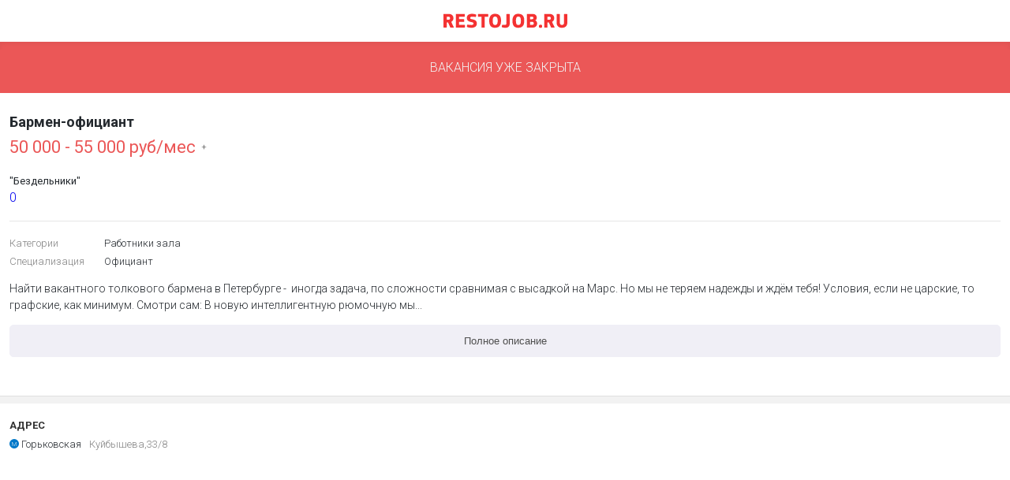

--- FILE ---
content_type: text/html
request_url: https://m.restojob.ru/employer/vacancy/vacancy-view/316623/
body_size: 3981
content:
<!DOCTYPE html>
<html>
<head>
    <meta charset="UTF-8" />
    <meta name="yandex-verification" content="cf7fcf69a05313a1" />
    <meta name="viewport" content="width=device-width">
    <link href="https://fonts.googleapis.com/css?family=Roboto:300,400,500,700&amp;subset=cyrillic" rel="stylesheet">
    <script src="https://api-maps.yandex.ru/2.1/?lang=ru_RU" type="text/javascript"></script>
    <base href="/" />
    
       


<title>бармен-официант в Рюмочная, работа в &quot;Бездельники&quot;</title>
<meta name="description" content=" Найти вакантного толкового бармена в Петербурге -  иногда задача, по сложности сравнимая с высадкой на Марс. Но мы не теряем надежды и ждём тебя! Условия, если не царские, то графские, как минимум. Смотри сам:В новую интеллигентную рюмочную мы ищем активного бармена-официанта с опытом.От нас:- стабильная  заработная плата- лояльное руководство- удобный график работы- работа в команде профессионалов- возможность придумывать и творить, адекватные идеи мы всегда поддерживаем)- развитие- мастерклассы и проработкиОт вас:- отдача блюд согласно ТТК- участие в ген. уборках и собраниях- поддежание частоты на рабочем месте-открытие и закрытие бара- работта с кассой IIKO-постановка настоек и сезонных предложений- работа с гостями в зале Важно :Опыт работы барменом или официантом. Быть на позитиве, уметь &quot;заряжать&quot; людей.Наличие санитарной книжки или возможность ее оформить;Опрятный внешний вид;Желание и умение работать в команде;Ответственный подход к работе, пунктуальность">
<meta name="keywords" content="Работа в кафе, работа в ресторане, работа в баре, работа барменов, поиск бармена, поиск официанта, поиск повара, поиск хостес, вакансии работа в кафе, вакансии бармен, вакансии официант, вакансии повар, вакансии администратор кафе, вакансии управляющий кафе, вакансии щеф-повар, вакансии повар, вакансии пекарь, вакансии сомелье, работа сомелье, работа поваром, объявления о работе поваром, найти бармена, найти официанта, найти повара, найти сомелье, найти администратора зала, найти управляющего">

<meta property="og:type"        content="vacancy" />
<meta property="og:url"         content="https://m.restojob.ru/employer/vacancy/vacancy-view/316623/" />
<meta property="og:title"       content="Вакансия бармен-официант Санкт-Петербург, работа в &quot;Бездельники&quot;" />
<meta property="og:description" content=" Найти вакантного толкового бармена в Петербурге -  иногда задача, по сложности сравнимая с высадкой на Марс. Но мы не теряем надежды и ждём тебя! Условия, если не царские, то графские, как минимум. Смотри сам:В новую интеллигентную рюмочную мы ищем активного бармена-официанта с опытом.От нас:- стабильная  заработная плата- лояльное руководство- удобный график работы- работа в команде профессионалов- возможность придумывать и творить, адекватные идеи мы всегда поддерживаем)- развитие- мастерклассы и проработкиОт вас:- отдача блюд согласно ТТК- участие в ген. уборках и собраниях- поддежание частоты на рабочем месте-открытие и закрытие бара- работта с кассой IIKO-постановка настоек и сезонных предложений- работа с гостями в зале Важно :Опыт работы барменом или официантом. Быть на позитиве, уметь &quot;заряжать&quot; людей.Наличие санитарной книжки или возможность ее оформить;Опрятный внешний вид;Желание и умение работать в команде;Ответственный подход к работе, пунктуальность" />
<meta property="og:image"       content="https://d.restojob.ru/image/533/x/2/316623" />

<meta name="twitter:card" content="summary_large_image">
<meta property="twitter:title" content="Вакансия бармен-официант Санкт-Петербург, работа в &quot;Бездельники&quot;" />
<meta name="twitter:image" content="https://d.restojob.ru/image/533/x/2/316623"/>
<meta name="twitter:description" content=" Найти вакантного толкового бармена в Петербурге -  иногда задача, по сложности сравнимая с высадкой на Марс. Но мы не теряем надежды и ждём тебя! Условия, если не царские, то графские, как минимум. Смотри сам:В новую интеллигентную рюмочную мы ищем активного бармена-официанта с опытом.От нас:- стабильная  заработная плата- лояльное руководство- удобный график работы- работа в команде профессионалов- возможность придумывать и творить, адекватные идеи мы всегда поддерживаем)- развитие- мастерклассы и проработкиОт вас:- отдача блюд согласно ТТК- участие в ген. уборках и собраниях- поддежание частоты на рабочем месте-открытие и закрытие бара- работта с кассой IIKO-постановка настоек и сезонных предложений- работа с гостями в зале Важно :Опыт работы барменом или официантом. Быть на позитиве, уметь &quot;заряжать&quot; людей.Наличие санитарной книжки или возможность ее оформить;Опрятный внешний вид;Желание и умение работать в команде;Ответственный подход к работе, пунктуальность"/>

<meta name="vk:image" content="https://d.restojob.ru/image/800/x/1/316623/png"/>
<meta name="vk:title" content="Вакансия бармен-официант Санкт-Петербург, работа в &quot;Бездельники&quot;"/>
<meta name="vk:description" content=" Найти вакантного толкового бармена в Петербурге -  иногда задача, по сложности сравнимая с высадкой на Марс. Но мы не теряем надежды и ждём тебя! Условия, если не царские, то графские, как минимум. Смотри сам:В новую интеллигентную рюмочную мы ищем активного бармена-официанта с опытом.От нас:- стабильная  заработная плата- лояльное руководство- удобный график работы- работа в команде профессионалов- возможность придумывать и творить, адекватные идеи мы всегда поддерживаем)- развитие- мастерклассы и проработкиОт вас:- отдача блюд согласно ТТК- участие в ген. уборках и собраниях- поддежание частоты на рабочем месте-открытие и закрытие бара- работта с кассой IIKO-постановка настоек и сезонных предложений- работа с гостями в зале Важно :Опыт работы барменом или официантом. Быть на позитиве, уметь &quot;заряжать&quot; людей.Наличие санитарной книжки или возможность ее оформить;Опрятный внешний вид;Желание и умение работать в команде;Ответственный подход к работе, пунктуальность"/>
<link rel="canonical"
      
      href="https://spb.restojob.ru/employer/vacancy/vacancy-view/316623/"
      
/>
<link rel="alternate"
      media="only screen and (max-width: 640px)"
      href="https://m.restojob.ru/employer/vacancy/vacancy-view/316623/" />

<script type="application/ld+json">
    {
     "@context" : "https://schema.org/",
     "@type" : "JobPosting",
     "title" : "\u0411\u0430\u0440\u043c\u0435\u043d-\u043e\u0444\u0438\u0446\u0438\u0430\u043d\u0442",
   "description" : "\u00a0\u041d\u0430\u0439\u0442\u0438 \u0432\u0430\u043a\u0430\u043d\u0442\u043d\u043e\u0433\u043e \u0442\u043e\u043b\u043a\u043e\u0432\u043e\u0433\u043e \u0431\u0430\u0440\u043c\u0435\u043d\u0430 \u0432 \u041f\u0435\u0442\u0435\u0440\u0431\u0443\u0440\u0433\u0435 -\u00a0 \u0438\u043d\u043e\u0433\u0434\u0430 \u0437\u0430\u0434\u0430\u0447\u0430, \u043f\u043e \u0441\u043b\u043e\u0436\u043d\u043e\u0441\u0442\u0438 \u0441\u0440\u0430\u0432\u043d\u0438\u043c\u0430\u044f \u0441 \u0432\u044b\u0441\u0430\u0434\u043a\u043e\u0439 \u043d\u0430 \u041c\u0430\u0440\u0441. \u041d\u043e \u043c\u044b \u043d\u0435 \u0442\u0435\u0440\u044f\u0435\u043c \u043d\u0430\u0434\u0435\u0436\u0434\u044b \u0438 \u0436\u0434\u0451\u043c \u0442\u0435\u0431\u044f! \u0423\u0441\u043b\u043e\u0432\u0438\u044f, \u0435\u0441\u043b\u0438 \u043d\u0435 \u0446\u0430\u0440\u0441\u043a\u0438\u0435, \u0442\u043e \u0433\u0440\u0430\u0444\u0441\u043a\u0438\u0435, \u043a\u0430\u043a \u043c\u0438\u043d\u0438\u043c\u0443\u043c. \u0421\u043c\u043e\u0442\u0440\u0438 \u0441\u0430\u043c:\u0412 \u043d\u043e\u0432\u0443\u044e \u0438\u043d\u0442\u0435\u043b\u043b\u0438\u0433\u0435\u043d\u0442\u043d\u0443\u044e \u0440\u044e\u043c\u043e\u0447\u043d\u0443\u044e \u043c\u044b \u0438\u0449\u0435\u043c \u0430\u043a\u0442\u0438\u0432\u043d\u043e\u0433\u043e \u0431\u0430\u0440\u043c\u0435\u043d\u0430-\u043e\u0444\u0438\u0446\u0438\u0430\u043d\u0442\u0430 \u0441 \u043e\u043f\u044b\u0442\u043e\u043c.\u041e\u0442 \u043d\u0430\u0441:- \u0441\u0442\u0430\u0431\u0438\u043b\u044c\u043d\u0430\u044f\u00a0\u00a0\u0437\u0430\u0440\u0430\u0431\u043e\u0442\u043d\u0430\u044f\u00a0\u043f\u043b\u0430\u0442\u0430- \u043b\u043e\u044f\u043b\u044c\u043d\u043e\u0435 \u0440\u0443\u043a\u043e\u0432\u043e\u0434\u0441\u0442\u0432\u043e- \u0443\u0434\u043e\u0431\u043d\u044b\u0439 \u0433\u0440\u0430\u0444\u0438\u043a \u0440\u0430\u0431\u043e\u0442\u044b- \u0440\u0430\u0431\u043e\u0442\u0430 \u0432 \u043a\u043e\u043c\u0430\u043d\u0434\u0435 \u043f\u0440\u043e\u0444\u0435\u0441\u0441\u0438\u043e\u043d\u0430\u043b\u043e\u0432- \u0432\u043e\u0437\u043c\u043e\u0436\u043d\u043e\u0441\u0442\u044c \u043f\u0440\u0438\u0434\u0443\u043c\u044b\u0432\u0430\u0442\u044c \u0438 \u0442\u0432\u043e\u0440\u0438\u0442\u044c, \u0430\u0434\u0435\u043a\u0432\u0430\u0442\u043d\u044b\u0435 \u0438\u0434\u0435\u0438 \u043c\u044b \u0432\u0441\u0435\u0433\u0434\u0430 \u043f\u043e\u0434\u0434\u0435\u0440\u0436\u0438\u0432\u0430\u0435\u043c)- \u0440\u0430\u0437\u0432\u0438\u0442\u0438\u0435- \u043c\u0430\u0441\u0442\u0435\u0440\u043a\u043b\u0430\u0441\u0441\u044b \u0438 \u043f\u0440\u043e\u0440\u0430\u0431\u043e\u0442\u043a\u0438\u041e\u0442 \u0432\u0430\u0441:- \u043e\u0442\u0434\u0430\u0447\u0430 \u0431\u043b\u044e\u0434\u00a0\u0441\u043e\u0433\u043b\u0430\u0441\u043d\u043e \u0422\u0422\u041a- \u0443\u0447\u0430\u0441\u0442\u0438\u0435 \u0432 \u0433\u0435\u043d. \u0443\u0431\u043e\u0440\u043a\u0430\u0445 \u0438 \u0441\u043e\u0431\u0440\u0430\u043d\u0438\u044f\u0445- \u043f\u043e\u0434\u0434\u0435\u0436\u0430\u043d\u0438\u0435 \u0447\u0430\u0441\u0442\u043e\u0442\u044b \u043d\u0430 \u0440\u0430\u0431\u043e\u0447\u0435\u043c \u043c\u0435\u0441\u0442\u0435-\u043e\u0442\u043a\u0440\u044b\u0442\u0438\u0435 \u0438 \u0437\u0430\u043a\u0440\u044b\u0442\u0438\u0435 \u0431\u0430\u0440\u0430- \u0440\u0430\u0431\u043e\u0442\u0442\u0430 \u0441 \u043a\u0430\u0441\u0441\u043e\u0439 IIKO-\u043f\u043e\u0441\u0442\u0430\u043d\u043e\u0432\u043a\u0430 \u043d\u0430\u0441\u0442\u043e\u0435\u043a \u0438 \u0441\u0435\u0437\u043e\u043d\u043d\u044b\u0445 \u043f\u0440\u0435\u0434\u043b\u043e\u0436\u0435\u043d\u0438\u0439- \u0440\u0430\u0431\u043e\u0442\u0430 \u0441 \u0433\u043e\u0441\u0442\u044f\u043c\u0438 \u0432 \u0437\u0430\u043b\u0435\u00a0\u0412\u0430\u0436\u043d\u043e :\u041e\u043f\u044b\u0442 \u0440\u0430\u0431\u043e\u0442\u044b \u0431\u0430\u0440\u043c\u0435\u043d\u043e\u043c \u0438\u043b\u0438 \u043e\u0444\u0438\u0446\u0438\u0430\u043d\u0442\u043e\u043c. \u0411\u044b\u0442\u044c \u043d\u0430 \u043f\u043e\u0437\u0438\u0442\u0438\u0432\u0435, \u0443\u043c\u0435\u0442\u044c \"\u0437\u0430\u0440\u044f\u0436\u0430\u0442\u044c\" \u043b\u044e\u0434\u0435\u0439.\u041d\u0430\u043b\u0438\u0447\u0438\u0435 \u0441\u0430\u043d\u0438\u0442\u0430\u0440\u043d\u043e\u0439 \u043a\u043d\u0438\u0436\u043a\u0438 \u0438\u043b\u0438 \u0432\u043e\u0437\u043c\u043e\u0436\u043d\u043e\u0441\u0442\u044c \u0435\u0435 \u043e\u0444\u043e\u0440\u043c\u0438\u0442\u044c;\u041e\u043f\u0440\u044f\u0442\u043d\u044b\u0439 \u0432\u043d\u0435\u0448\u043d\u0438\u0439 \u0432\u0438\u0434;\u0416\u0435\u043b\u0430\u043d\u0438\u0435 \u0438 \u0443\u043c\u0435\u043d\u0438\u0435 \u0440\u0430\u0431\u043e\u0442\u0430\u0442\u044c \u0432 \u043a\u043e\u043c\u0430\u043d\u0434\u0435;\u041e\u0442\u0432\u0435\u0442\u0441\u0442\u0432\u0435\u043d\u043d\u044b\u0439 \u043f\u043e\u0434\u0445\u043e\u0434 \u043a \u0440\u0430\u0431\u043e\u0442\u0435, \u043f\u0443\u043d\u043a\u0442\u0443\u0430\u043b\u044c\u043d\u043e\u0441\u0442\u044c",
   "identifier": {
    "@type": "PropertyValue",
    "name": "restojob_vacancy_id",
    "value": "316623"
   },
   "datePosted" : "2023-11-22T18:46:21",
    "validThrough": "2023-12-09T19:38:54",
    "employmentType" : "CONTRACTOR",
    "hiringOrganization" : {
     "@type" : "Organization",
     "name" : "\"\u0411\u0435\u0437\u0434\u0435\u043b\u044c\u043d\u0438\u043a\u0438\"",
    "sameAs" : "\u0441\u043a\u043e\u0440\u043e \u0431\u0443\u0434\u0435\u0442",
    
    "logo" : "https://restojob.ru/media/cache/be/87/be87186125e0519b9bf4bd395d7e4abd.jpg"

    },
    "jobLocation": {
    "@type": "Place",
     "address": {
     "@type": "PostalAddress",
     "streetAddress": "\u041a\u0443\u0439\u0431\u044b\u0448\u0435\u0432\u0430,33/8",
    "addressLocality": "\u0421\u0430\u043d\u043a\u0442-\u041f\u0435\u0442\u0435\u0440\u0431\u0443\u0440\u0433",
    "addressRegion": "\u0421\u0430\u043d\u043a\u0442-\u041f\u0435\u0442\u0435\u0440\u0431\u0443\u0440\u0433",
    "addressCountry": "Russia"
    }
   },
   "baseSalary": {
    "@type": "MonetaryAmount",
    "currency": "RUB",
    "value": {
     "@type": "QuantitativeValue",
    "minValue": "50000" ,
     "maxValue": "55000" ,
    "unitText": "MONTH"
   }
  }
 }
</script>



    
    <link rel="icon" href="/favicon.svg" type="image/x-icon">
    <link rel="apple-touch-icon-precomposed" sizes="180x180" href="/apple-touch-icon-180x180.png" />
    <link rel="apple-touch-icon" href="/apple-touch-icon.png" />
    <link rel="apple-touch-icon" sizes="57x57" href="/apple-touch-icon-57x57.png" />
    <link rel="apple-touch-icon" sizes="72x72" href="/apple-touch-icon-72x72.png" />
    <link rel="apple-touch-icon" sizes="76x76" href="/apple-touch-icon-76x76.png" />
    <link rel="apple-touch-icon" sizes="114x114" href="/apple-touch-icon-114x114.png" />
    <link rel="apple-touch-icon" sizes="120x120" href="/apple-touch-icon-120x120.png" />
    <link rel="apple-touch-icon" sizes="144x144" href="/apple-touch-icon-144x144.png" />
    <link rel="apple-touch-icon" sizes="152x152" href="/apple-touch-icon-152x152.png" />
    <link rel="apple-touch-icon" sizes="180x180" href="/apple-touch-icon-180x180.png" />
<link href="styles.css?045966507eccecbfb736" rel="stylesheet"></head>
<body>

<div id="app"></div>
<!-- Yandex.Metrika counter -->
<script type="text/javascript" >
    (function(m,e,t,r,i,k,a){m[i]=m[i]||function(){(m[i].a=m[i].a||[]).push(arguments)};
    m[i].l=1*new Date();
    for (var j = 0; j < document.scripts.length; j++) {if (document.scripts[j].src === r) { return; }}
    k=e.createElement(t),a=e.getElementsByTagName(t)[0],k.async=1,k.src=r,a.parentNode.insertBefore(k,a)})
    (window, document, "script", "https://mc.yandex.ru/metrika/tag.js", "ym");

    ym(22391374, "init", {
    clickmap:true,
    trackLinks:true,
    accurateTrackBounce:true,
    webvisor:true,
    trackHash:true
});
</script>
<noscript><div><img src="https://mc.yandex.ru/watch/22391374" style="position:absolute; left:-9999px;" alt="" /></div></noscript>
<!-- /Yandex.Metrika counter -->


<noscript><div><img src="https://mc.yandex.ru/watch/22391374" style="position:absolute; left:-9999px;" alt="" /></div></noscript>
<!-- /Yandex.Metrika counter -->
<script type="text/javascript" src="app.js?045966507eccecbfb736"></script></body>
</html>


--- FILE ---
content_type: text/css
request_url: https://m.restojob.ru/styles.css?045966507eccecbfb736
body_size: 5798
content:
.Section__container-2pPIU {
  position: relative;
  background: #fff;
  padding: 0 12px;
  border-bottom: 1px solid transparent;
  min-height: 80px;
  overflow: hidden;
}
.Section__container-2pPIU.Section__containerWithBottomSeparator-28GPA {
  padding-bottom: 9px;
  border-bottom: none;
}
.Section__container-2pPIU.Section__containerWithBottomSeparator-28GPA::after {
  content: '';
  position: absolute;
  bottom: 0;
  left: 0;
  display: block;
  height: 9px;
  width: 100%;
  background: #f2f2f2;
  border-top: 1px solid #e0e0e0;
}
.Section__title-2QGAH {
  display: block;
  padding-top: 20px;
  color: #333;
  font-size: 13px;
  font-weight: bold;
  text-transform: uppercase;
}
.WaveAnimation__container-3g3Q7 {
  display: block;
  position: absolute;
  top: 0;
  left: 0;
  width: 100%;
  height: 100%;
}
.WaveAnimation__waveEffect-2z_7A {
  position: absolute;
  display: block;
  width: 1px;
  height: 1px;
  opacity: 1;
  background: #f00;
  border-radius: 50%;
  transition: opacity 0.5s;
  transform: translate3d(-50%, -50%, 0);
  animation-name: WaveAnimation__waveEffectAnimation-3GF39;
  animation-fill-mode: forwards;
  will-change: left, top;
}
@-moz-keyframes WaveAnimation__waveEffectAnimation-3GF39 {
  0% {
    opacity: 1;
    width: 1px;
    height: 1px;
  }
  100% {
    opacity: 0;
    width: 200vw;
    height: 200vw;
  }
}
@-webkit-keyframes WaveAnimation__waveEffectAnimation-3GF39 {
  0% {
    opacity: 1;
    width: 1px;
    height: 1px;
  }
  100% {
    opacity: 0;
    width: 200vw;
    height: 200vw;
  }
}
@-o-keyframes WaveAnimation__waveEffectAnimation-3GF39 {
  0% {
    opacity: 1;
    width: 1px;
    height: 1px;
  }
  100% {
    opacity: 0;
    width: 200vw;
    height: 200vw;
  }
}
@keyframes WaveAnimation__waveEffectAnimation-3GF39 {
  0% {
    opacity: 1;
    width: 1px;
    height: 1px;
  }
  100% {
    opacity: 0;
    width: 200vw;
    height: 200vw;
  }
}
.StoreLinks__link-2qsoj {
  display: inline-block;
  margin-right: 8px;
  vertical-align: middle;
}
.StoreLinks__image-JF3vf {
  display: block;
  height: 43px;
}
.StoreLinks__imageSmall-3PKS1 {
  display: block;
  height: 32px;
}
.Footer__footer-1Ipnq {
  background-color: #1f1f1f;
  padding: 30px 16px 0;
}
.Footer__topText-WEBcm {
  text-align: center;
  margin-bottom: 12px;
  color: #828282;
  font-size: 13px;
}
.Footer__shareButtons-3rNfg,
.Footer__socialButtons-160YV {
  position: relative;
  display: flex;
  flex-direction: row;
  justify-content: space-between;
  margin: 0 -2.5px;
  flex-wrap: wrap;
  padding-bottom: 22px;
}
.Footer__shareButtons-3rNfg::after,
.Footer__socialButtons-160YV::after {
  content: '';
  position: absolute;
  left: 2.5px;
  bottom: 0;
  width: calc(100% - 5px);
  background: #1c1a1a;
  height: 1px;
}
.Footer__shareButtons-3rNfg > button,
.Footer__socialButtons-160YV > button {
  margin: 0 2.5px 5px;
  flex-grow: 1;
}
.Footer__shareButtons-3rNfg > button:nth-child(3) {
  width: 100%;
}
.Footer__appText-23dBa {
  text-align: center;
  margin: 15px 0 20px;
  color: #828282;
  font-size: 13px;
}
.Footer__appButtons-NJKti {
  position: relative;
  display: flex;
  justify-content: center;
  align-items: center;
  flex-direction: row;
  padding-bottom: 20px;
  margin-bottom: 20px;
  flex-wrap: wrap;
}
.Footer__appButtons-NJKti::after {
  content: '';
  position: absolute;
  left: 2.5px;
  bottom: 0;
  width: calc(100% - 5px);
  height: 1px;
  background: #1c1a1a;
}
.Footer__toFullVersion-1rHq7 {
  display: block;
  padding: 23px 0;
  color: #bdbdbd;
  text-align: center;
  font-size: 13px;
  text-decoration: none;
}
.Banner__banner-1uDbS {
  display: block;
}
.Banner__banner-1uDbS img {
  display: block;
  width: 100%;
}
.SelectFilters__container-3irfV {
  padding: 16px 0 0;
  margin: 0 -3px;
  display: flex;
  flex-direction: row;
  align-items: stretch;
  justify-content: stretch;
  flex-wrap: wrap;
}
.SelectFilters__filter-3qW3K {
  display: flex;
  align-items: center;
  justify-content: center;
  flex-grow: 1;
  padding: 13px;
  font-size: 13px;
  background-clip: border-box;
  background-color: transparent;
  border: 1px solid #e6e6e6;
  border-radius: 5px;
  color: #4f4f4f;
  text-align: center;
  user-select: none;
  margin: 0 3px 14px;
  word-break: break-word;
}
.SelectFilters__filter-3qW3K.SelectFilters__active-2Rw24 {
  background-color: #2d9cdb;
  border-color: transparent;
  color: #fff;
}
.SelectFilters__checkbox-21zoP {
  display: none;
}
.CatalogPage__catalog-1ZGcL {
  display: flex;
  flex-direction: column;
  min-height: calc(100vh - 53px);
  overflow: hidden;
}
.CatalogPage__catalog-1ZGcL .CatalogPage__moreButton-gobn0 {
  display: block;
  margin: 31px auto 25px;
}
.CatalogPage__content-9JzGb {
  flex-grow: 1;
}
.CatalogPage__banner-20hIV {
  display: block;
  position: relative;
  padding: 8px 0;
}
.CatalogPage__banner-20hIV:not(:last-child)::after {
  content: '';
  background-color: #f2f2f2;
  position: absolute;
  bottom: 0;
  left: 0;
  width: 100%;
  height: 1px;
}
.CatalogPage__banner-20hIV::before {
  content: '';
  background-color: #f2f2f2;
  position: absolute;
  top: 0;
  left: 0;
  width: 100%;
  height: 1px;
}
.CatalogPage__banner-20hIV img {
  display: block;
  width: 100%;
}
.LocationMenu__locationMenu-3O9Kg {
  position: fixed;
  top: 0;
  left: 0;
  width: 100%;
  height: 100%;
  z-index: 10;
  padding: 0;
  background: #f2f2f2;
}
.LocationMenu__header-1y_GF {
  color: #24292e;
  font-weight: 500;
  padding: 19px 36px 0;
  font-size: 18px;
}
.LocationMenu__closeButton-2nk9E {
  display: block;
  position: absolute;
  top: 6px;
  right: 4px;
  width: 48px;
  height: 48px;
  border: none;
  outline: none;
  transform: rotateZ(45deg);
  background: transparent;
}
.LocationMenu__closeButton-2nk9E::before {
  content: '';
  position: absolute;
  top: 50%;
  left: 50%;
  width: 22px;
  height: 2px;
  background: #000;
  transform: translate3d(-50%, -50%, 0);
}
.LocationMenu__closeButton-2nk9E::after {
  content: '';
  position: absolute;
  left: 50%;
  top: 50%;
  height: 22px;
  width: 2px;
  background: #000;
  transform: translate3d(-50%, -50%, 0);
}
.LocationMenu__locationList-2_dIF {
  list-style: none;
  padding: 0;
}
.LocationMenu__location-2rgAe {
  position: relative;
  font-size: 14px;
  color: #24292e;
  cursor: pointer;
  padding: 16px 36px;
  -webkit-tap-highlight-color: rgba(39,174,96,0.2);
}
.LocationMenu__location-2rgAe::before {
  content: '';
  position: absolute;
  left: 8px;
  top: 14px;
  width: 20px;
  height: 20px;
  background: #27ae60;
  border-radius: 50%;
  transform: translateX(-50px);
  transition: transform 0.25s;
}
.LocationMenu__location-2rgAe::after {
  content: '';
  position: absolute;
  left: 12px;
  top: 19px;
  width: 10px;
  height: 5px;
  border-left: 1px solid #fff;
  border-bottom: 1px solid #fff;
  transform: translateX(-50px) rotateZ(-45deg);
  transition: transform 0.25s;
}
.LocationMenu__location-2rgAe.LocationMenu__locationActive-3U2lu::before {
  transform: translateX(0);
}
.LocationMenu__location-2rgAe.LocationMenu__locationActive-3U2lu::after {
  transform: translateX(0) rotateZ(-45deg);
}
.NativeAppPopup__container-2CYxx {
  background-color: #2d9cdb;
  display: flex;
  justify-content: space-between;
}
.NativeAppPopup__link-3lndh {
  padding: 8px;
  padding-right: 0;
  height: 45px;
  display: block;
  color: #fff;
  text-decoration: none;
  display: flex;
  align-items: center;
  flex-grow: 1;
  justify-content: space-between;
  margin-right: 20px;
}
@media (max-width: 370px) {
  .NativeAppPopup__link-3lndh {
    margin-right: 0;
    padding: 5px;
    padding-right: 0;
  }
}
.NativeAppPopup__text-GZe0r {
  display: flex;
  flex-direction: column;
}
.NativeAppPopup__title-3v3uo {
  font-weight: bold;
  font-size: 13px;
  line-height: 1.15;
}
.NativeAppPopup__subTitle-1M0EU {
  font-size: 10px;
  line-height: 1.2;
}
.NativeAppPopup__button-1v8Ot {
  background: #fffbfb;
  text-transform: uppercase;
  border-radius: 5px;
  color: #2d9cdb;
  font-weight: bold;
  font-size: 12px;
  line-height: 1.16;
  border: none;
  padding: 7px 15px;
}
.NativeAppPopup__close-IJJki {
  position: relative;
  min-width: 40px;
}
.NativeAppPopup__close-IJJki::after {
  content: '';
  position: absolute;
  top: 22px;
  right: 12px;
  width: 21px;
  height: 3px;
  border-radius: 8px;
  transform: rotate(-45deg);
  background-color: #fff;
}
.NativeAppPopup__close-IJJki::before {
  transform: rotate(45deg);
  content: '';
  position: absolute;
  top: 22px;
  right: 12px;
  width: 21px;
  height: 3px;
  border-radius: 5px;
  background-color: #fff;
}
.Header__headerContainer-1EfeV {
  display: block;
  height: 53px;
}
.Header__header-_8Ivp {
  position: relative;
  display: flex;
  align-items: center;
  justify-content: center;
  z-index: 5;
  top: 0;
  left: 0;
  width: 100%;
  padding: 17px 15px;
  background: #fff;
  box-sizing: border-box;
  text-align: center;
}
.Header__header-_8Ivp::after {
  content: '';
  position: absolute;
  z-index: 1;
  bottom: -10px;
  left: 0;
  height: 10px;
  width: 100%;
  box-shadow: inset 0 3px 6px 0 rgba(0,0,0,0.05);
}
.Header__menuButton-TDkYy {
  border: none;
  outline: none;
  width: 20px;
  height: 25px;
  background: no-repeat center url(images/iconMenu-98c1b6eb80b28e8d3b34ba08a6763fb1.svg);
}
.Header__locationButton-1FoD_ {
  position: absolute;
  top: 14px;
  right: 15px;
  border: none;
  outline: none;
  width: 20px;
  height: 25px;
  background: no-repeat center url(images/iconLocation-6e2a7a13f56388e4d79b77757f71c1cf.svg);
}
.Header__logo-1um1w {
  display: block;
}
.SliderGallery__sliderContainer-15dyH {
  width: 100vw;
  margin-left: -12px;
  height: 110px;
  overflow: hidden;
  margin-top: 20px;
  margin-bottom: 30px;
}
.SliderGallery__slider-rhitl {
  padding: 0 12px 30px;
  height: 140px;
  overflow-x: scroll;
  overflow-y: hidden;
  white-space: nowrap;
  -webkit-overflow-scrolling: touch;
}
.SliderGallery__slide-28Y55 {
  margin-right: 9px;
  overflow: hidden;
}
.SliderGallery__slide-28Y55:last-child {
  margin-right: 0;
}
.SliderGallery__slide-28Y55 img {
  height: 110px;
}
.CollapsibleText__text-2bSPh {
  font-size: 14px;
  margin: 0 0 20px;
  line-height: 21px;
  color: #4f4f4f;
  font-weight: 300;
}
.CollapsibleText__text-2bSPh p {
  line-height: 21px;
}
.CollapsibleText__text-2bSPh p:first-child {
  margin-top: 0;
}
.CollapsibleText__toggleButton-2posQ {
  display: block;
  width: 100%;
  background: #f0eff6 !important;
  border-color: #f0eff6 !important;
  color: #828282;
  margin: 0 0 28px !important;
}
.VacancyPage__vacancy-2D0qz {
  display: flex;
  flex-direction: column;
  min-height: calc(100vh - 53px);
  overflow: hidden;
  font-weight: 300;
}
.VacancyPage__vacancy-2D0qz .VacancyPage__callbackButton-2YfJ8 {
  display: block;
  position: relative;
  background-color: #2d9cdb;
  font-size: 14px;
  text-transform: uppercase;
  padding: 0;
  margin: 0;
  border-radius: 0;
  width: 100%;
  border: none;
}
.VacancyPage__vacancy-2D0qz .VacancyPage__callbackButton-2YfJ8 a {
  position: relative;
  display: block;
  padding: 23px 19px;
  color: #fff;
  text-decoration: none;
}
.VacancyPage__vacancy-2D0qz .VacancyPage__callButton-1NF60 {
  display: block;
  position: relative;
  background-color: #27ae60;
  font-size: 14px;
  text-transform: uppercase;
  padding: 0;
  margin: 0;
  border-radius: 0;
  width: 100%;
  border: none;
}
.VacancyPage__vacancy-2D0qz .VacancyPage__callButton-1NF60 a {
  position: relative;
  display: block;
  padding: 23px 19px;
  color: #f2f2f2;
  text-decoration: none;
}
.VacancyPage__vacancy-2D0qz .VacancyPage__toggleDescriptionButton-Es9cP {
  display: block;
  width: 100%;
  background: #f0eff6;
  border-color: transparent;
  color: #575151;
  margin: 0 0 28px;
}
.VacancyPage__content-AqL6S {
  flex-grow: 1;
}
.VacancyPage__header-1D0ko {
  position: relative;
  padding: 26px 0 6px;
}
.VacancyPage__header-1D0ko.VacancyPage__isHot-1-3z6::before {
  content: '';
  position: absolute;
  right: 10px;
  top: calc(50% + 10px);
  display: block;
  transform: translateY(-50%);
  width: 20px;
  height: 35px;
  background: no-repeat center/contain url(images/iconHot-8b869852d577abda52b29cd4e98511a0.svg);
}
.VacancyPage__header-1D0ko .VacancyPage__headerTitle-3t2oQ {
  display: block;
  font-size: 18px;
  font-weight: bold;
  text-align: left;
  color: #24292e;
  margin: 0 0 9px;
  padding-right: 90px;
}
.VacancyPage__header-1D0ko .VacancyPage__headerTitle-3t2oQ::first-letter {
  text-transform: uppercase;
}
.VacancyPage__header-1D0ko .VacancyPage__date-2zPRx {
  position: absolute;
  right: 0;
  top: 27px;
  font-size: 18px;
  color: #bdbdbd;
}
.VacancyPage__header-1D0ko .VacancyPage__headerSalary-2AGJJ {
  display: block;
}
.VacancyPage__header-1D0ko .VacancyPage__headerSalaryAmount-20iNG {
  display: inline-block;
  vertical-align: middle;
  font-size: 22px;
  color: #eb5757;
  font-weight: 400;
}
.VacancyPage__header-1D0ko .VacancyPage__headerSalaryTeaIcon-3HX4I {
  margin-left: 15px;
  margin-right: 3px;
  position: relative;
  display: inline-block;
  vertical-align: middle;
  width: 14px;
  height: 14px;
  background: no-repeat right/auto 100% url(images/iconTea-c667524a32f04c913f85b707e819261f.svg);
}
.VacancyPage__header-1D0ko .VacancyPage__headerSalaryTeaIcon-3HX4I::before {
  content: ' + ';
  display: block;
  position: absolute;
  top: 0;
  left: -8px;
  font-size: 11px;
  color: #4f4f4f;
}
.VacancyPage__header-1D0ko .VacancyPage__headerSalaryPercent-3kJLx {
  font-size: 14px;
  color: #4f4f4f;
}
.VacancyPage__header-1D0ko .VacancyPage__headerSalaryPercent-3kJLx::before {
  content: ' + ';
  font-size: 11px;
  color: #4f4f4f;
}
.VacancyPage__companyBlock-LqstA {
  display: flex;
  flex-direction: row;
  align-items: center;
  justify-content: space-between;
  position: relative;
  padding: 16px 0 20px 0;
  text-decoration: none;
}
.VacancyPage__companyBlock-LqstA::after {
  content: '';
  position: absolute;
  bottom: 0;
  left: 0;
  width: 100%;
  height: 1px;
  background: #e6e6e6;
}
.VacancyPage__companyTitle-3YKh5 {
  display: block;
  color: #24292e;
  font-size: 13px;
  font-weight: 400;
  margin-bottom: 4px;
}
.VacancyPage__companyVacanciesCount-K1IDf {
  display: block;
  color: #828282;
  font-size: 13px;
}
.VacancyPage__companyLogo-1GiFY {
  display: flex;
  align-items: center;
  justify-content: center;
  border-radius: 5px;
  overflow: hidden;
  height: 40px;
}
.VacancyPage__companyLogo-1GiFY img {
  max-height: 100%;
  max-width: 150px;
}
.VacancyPage__descriptionList-JAoCN {
  padding: 20px 0 0;
  margin: 0 0 17px;
  list-style: none;
}
.VacancyPage__descriptionListItem-3Qet5 {
  margin: 0 0 8px;
  display: flex;
  flex-direction: row;
  flex-wrap: nowrap;
}
.VacancyPage__descriptionListItemTitle-1Bcsv {
  display: inline-block;
  vertical-align: top;
  width: 120px;
  padding: 0 10px 0 0;
  font-size: 13px;
  color: #828282;
}
.VacancyPage__descriptionListItemValue-1M0SP {
  display: inline-block;
  vertical-align: top;
  font-size: 13px;
  color: #24292e;
}
.VacancyPage__descriptionText-1Hk58 {
  font-size: 14px;
  margin: 0 0 22px;
  line-height: 21px;
  color: #24292e;
}
.VacancyPage__addressesList-2ThOi {
  margin: 0 0 18px;
  padding: 9px 0 0;
  list-style: none;
}
.VacancyPage__addressesList-2ThOi .VacancyPage__addressesListItem-22WGq {
  margin-bottom: 9px;
  white-space: nowrap;
  overflow: hidden;
  text-overflow: ellipsis;
  display: flex;
}
.VacancyPage__addressesList-2ThOi .VacancyPage__addressesListItem-22WGq.VacancyPage__withMetro-ZdPRV {
  padding-left: 15px;
}
.VacancyPage__addressesList-2ThOi .VacancyPage__metro-1VhmP {
  position: relative;
  display: inline-block;
  vertical-align: middle;
  font-size: 13px;
  color: #24292e;
  margin-right: 10px;
}
.VacancyPage__addressesList-2ThOi .VacancyPage__metroCircle-1SoP5 {
  position: absolute;
  left: -15px;
  top: 1px;
  display: flex;
  align-items: center;
  justify-content: center;
  width: 12px;
  height: 12px;
  font-size: 8px;
  border-radius: 50%;
  color: #f2f2f2;
}
.VacancyPage__addressesList-2ThOi .VacancyPage__address-155t8 {
  display: inline-block;
  vertical-align: middle;
  color: #828282;
  font-size: 13px;
  text-overflow: ellipsis;
  overflow: hidden;
}
.VacancyPage__map-1gnsf {
  margin-bottom: 30px;
}
.VacancyPage__photoSliderTitle-1rA-1 {
  display: block;
  color: #333;
  font-size: 12px;
  font-weight: bold;
  text-transform: uppercase;
}
.VacancyPage__infoBlock-1Vwuc {
  padding: 27px 0;
}
.VacancyPage__infoBlock-1Vwuc .VacancyPage__infoItem-iuaZb {
  display: flex;
  flex-direction: row;
  justify-content: center;
  align-items: center;
}
.VacancyPage__infoBlock-1Vwuc .VacancyPage__infoItem-iuaZb + .VacancyPage__infoItem-iuaZb {
  margin-top: 40px;
}
.VacancyPage__infoBlock-1Vwuc .VacancyPage__infoItemIcon-1LQu1 {
  width: 40px;
  height: 40px;
  display: flex;
  justify-content: center;
  align-items: center;
  margin-right: 13px;
  background: no-repeat center/contain;
}
.VacancyPage__infoBlock-1Vwuc .VacancyPage__infoItemContent-1xdRz {
  width: calc(100% - 55px);
}
.VacancyPage__infoBlock-1Vwuc .VacancyPage__infoItemTitle-20xKZ {
  font-size: 13px;
  color: #4f4f4f;
  line-height: 15px;
  margin-bottom: 3px;
  font-weight: 400;
}
.VacancyPage__infoBlock-1Vwuc .VacancyPage__infoItemText-ETQIv {
  color: #828282;
  font-size: 13px;
}
.VacancyPage__infoBlock-1Vwuc .VacancyPage__infoItemText-ETQIv a {
  color: #2d9cdb;
  text-decoration: none;
}
.CompanyPage__header-1BoLK {
  display: flex;
  flex-direction: row;
  align-items: center;
  justify-content: space-between;
  padding: 28px 0 23px;
}
.CompanyPage__header-1BoLK .CompanyPage__logoContainer-34LDf {
  width: 60px;
  display: flex;
  align-items: center;
  justify-content: center;
}
.CompanyPage__header-1BoLK .CompanyPage__logoContainer-34LDf img {
  width: 100%;
}
.CompanyPage__header-1BoLK .CompanyPage__headerContent-2wvib {
  width: calc(100% - 70px);
}
.CompanyPage__header-1BoLK .CompanyPage__headerTitle-2EI2n {
  font-size: 18px;
  color: #24292e;
  margin-bottom: 3px;
}
.CompanyPage__header-1BoLK .CompanyPage__headerCity-36y6l {
  font-size: 13px;
  color: #828282;
  margin-bottom: 3px;
}
.CompanyPage__header-1BoLK .CompanyPage__headerVacancyCount-1IZr7 {
  font-size: 13px;
  color: #828282;
}
.CompanyPage__company-3pOAI {
  display: flex;
  flex-direction: column;
  display: flex;
  flex-direction: column;
  min-height: calc(100vh - 53px);
  overflow: hidden;
}
.CompanyPage__content-mPPBs {
  flex-grow: 1;
}
.CompanyPage__descriptionText-12Nq0 {
  font-size: 14px;
  margin: 0 0 20px;
  line-height: 21px;
  color: #4f4f4f;
  font-weight: 300;
}
.CompanyPage__descriptionText-12Nq0 p {
  line-height: 21px;
}
.CompanyPage__descriptionText-12Nq0 p:first-child {
  margin-top: 0;
}
.AboutApp__container-ww-91 {
  padding: 24px 13px;
  background: #f2f2f2 no-repeat right bottom url(images/bg-15a683da55825be83641551a01d1a85c.png);
  background-size: 170px;
}
.AboutApp__header-2OPdZ {
  display: block;
  margin-bottom: 26px;
  font-weight: bold;
  font-size: 13px;
  color: #4f4f4f;
}
.AboutApp__text-vzV71 {
  margin-bottom: 42px;
  width: calc(100% - 120px);
}
.AboutApp__text-vzV71 p {
  margin: 0;
  font-size: 12px;
  color: #333;
}
.AboutApp__text-vzV71 p + P {
  margin: 26px 0 0;
}
.AboutApp__appButtons-38a0- {
  height: 32px;
  display: flex;
  flex-direction: row;
  flex-wrap: nowrap;
}
.CategorySlider__categoryLastSlide-28iQB span {
  width: calc(100% - 24px) !important;
  text-align: center;
}
.Slider__sliderContainer-1StI_ {
  width: 100vw;
  margin-left: -12px;
  height: 125px;
  overflow: hidden;
  margin-top: 20px;
  margin-bottom: 30px;
}
.Slider__slider-2Gwxj {
  padding: 0 12px 30px;
  height: 155px;
  overflow-x: scroll;
  overflow-y: hidden;
  white-space: nowrap;
  -webkit-overflow-scrolling: touch;
}
.Slider__slide-2veDD {
  display: inline-block;
  vertical-align: top;
  position: relative;
  margin-right: 12px;
  border-radius: 5px;
  overflow: hidden;
}
.Slider__slide-2veDD:last-child {
  margin-right: 0;
}
.Slider__slide-2veDD span {
  position: absolute;
  top: 50%;
  left: 12px;
  width: 50%;
  color: #fff;
  font-size: 15px;
  font-weight: bold;
  text-transform: uppercase;
  white-space: normal;
  transform: translateY(-50%);
}
.Slider__slide-2veDD img {
  height: 125px;
}
.IndexPage__banner-2bM7D {
  padding: 12px 0;
}
.IndexPage__watchAllVacancies-1NPh6,
button.IndexPage__watchAllVacancies-1NPh6 {
  display: block;
  width: 100%;
  background: #f0eff6;
  margin: -10px 0 20px;
  border: none;
}
.IndexPage__watchAllVacancies-1NPh6 a,
button.IndexPage__watchAllVacancies-1NPh6 a {
  position: absolute;
  top: 0;
  left: 0;
  width: 100%;
  height: 100%;
  display: flex;
  align-items: center;
  justify-content: center;
  color: #575151;
  text-decoration: none;
}
.TextField__wrapper-3sj1p {
  display: flex;
  flex-direction: column;
}
.TextField__label-LiXAz {
  margin-bottom: 8px;
  font-weight: 500;
  font-size: 13px;
  line-height: 15px;
  color: #24292e;
}
.TextField__error-10Eog {
  color: #f43232;
}
.TextField__input-2N4Q8 {
  background: #fff;
  border: 1px solid #e6e6e6;
  box-sizing: border-box;
  border-radius: 5px;
  padding: 9px;
}
.TextField__input-2N4Q8::placeholder {
  color: #bdbdbd;
  font-size: 13px;
  line-height: 15px;
}
.TextField__inputError-2b-2r {
  border: 1px solid #000;
}
.TextField__textarea-stUKg {
  min-height: 80px;
}
.SelectField__select-1uss- {
  position: relative;
  margin: 10px 0;
}
.SelectField__field-2nZkc {
  display: flex;
  padding: 5px 10px;
  justify-content: space-between;
  align-items: center;
  border: 1px solid #e6e6e6;
  border-radius: 5px;
  background: #fff;
}
.SelectField__options-3l0HF {
  position: absolute;
  top: 100%;
  left: 0;
  right: 0;
  z-index: 3;
  background: #fff;
  border: 1px solid #ccc;
  border-radius: 5px;
  box-shadow: 0 2px 4x rgba(0,0,0,0.25);
}
.SelectField__display-1hDCm {
  font-size: 13px;
}
.SelectField__button-z2A_k {
  display: flex;
  font-size: 20px;
  color: #c4c4c4;
  cursor: pointer;
}
.SelectField__option-nzTg7 {
  cursor: pointer;
  padding: 8px;
}
.SelectField__option-nzTg7:hover {
  background: #e6e6e6;
}
.SelectField__overley-1y3Ol {
  position: fixed;
  top: 0;
  left: 0;
  right: 0;
  bottom: 0;
}
.SelectField__label-15ebh {
  margin-bottom: 8px;
  font-weight: 500;
  font-size: 13px;
  line-height: 15px;
  color: #24292e;
}
.SelectField__placeholder-2fm_w {
  color: #bdbdbd;
  font-size: 13px;
  line-height: 15px;
}
.SelectField__error-9cpIm {
  color: #f43232;
}
.SelectField__selectError-vwiac {
  border: 1px solid #f43232;
}
.CatalogItemVacancy__item-3KTJx {
  position: relative;
  display: flex;
  flex-direction: row;
  align-items: stretch;
  justify-content: center;
  padding: 20px 13px 20px 0;
  background: #fff;
  min-height: 90px;
}
.CatalogItemVacancy__item-3KTJx:last-of-type {
  margin-bottom: 10px;
}
.CatalogItemVacancy__item-3KTJx.CatalogItemVacancy__itemHot-QCE3n::before {
  content: '';
  position: absolute;
  right: 10px;
  top: 50%;
  display: block;
  transform: translateY(-50%);
  width: 17px;
  height: 35px;
  background: no-repeat center/contain url(images/iconHot-6fb5ddd1e10b992be340820ed917be5d.png);
}
.CatalogItemVacancy__item-3KTJx + .CatalogItemVacancy__item-3KTJx::after {
  content: '';
  background-color: #f2f2f2;
  position: absolute;
  top: 0;
  left: 0;
  width: 100%;
  height: 1px;
}
.CatalogItemVacancy__item-3KTJx .CatalogItemVacancy__link-nC-oX {
  position: absolute;
  z-index: 1;
  left: 0;
  top: 0;
  width: 100%;
  height: 100%;
}
.CatalogItemVacancy__itemLogoContainer-xZp3i {
  width: 60px;
  min-width: 60px;
  display: flex;
  justify-content: center;
  align-items: center;
  margin-right: 10px;
  overflow: hidden;
}
.CatalogItemVacancy__itemLogo-1Wvc8 {
  max-width: 100%;
}
.CatalogItemVacancy__itemContent-1SBTq {
  flex-grow: 1;
  display: flex;
  flex-direction: column;
  justify-content: center;
}
.CatalogItemVacancy__vacancyTitle-2miYb {
  padding-right: 50px;
  position: relative;
  display: block;
  margin-bottom: 4px;
  font-size: 13px;
  color: #4f4f4f;
}
.CatalogItemVacancy__vacancyTitle-2miYb::first-letter {
  text-transform: uppercase;
}
.CatalogItemVacancy__date-Udq-d {
  position: absolute;
  right: 0;
  top: 2px;
  font-size: 10px;
  color: #bdbdbd;
}
.CatalogItemVacancy__salary-azhFw {
  display: block;
}
.CatalogItemVacancy__salaryAmount-wSRHq {
  display: inline-block;
  vertical-align: middle;
  font-size: 17px;
  color: #eb5757;
}
.CatalogItemVacancy__teaIcon-1hinA {
  margin-left: 8px;
  position: relative;
  display: inline-block;
  vertical-align: middle;
  width: 12px;
  height: 12px;
  background: no-repeat right/auto 100% url(images/iconTea-c667524a32f04c913f85b707e819261f.svg);
}
.CatalogItemVacancy__teaIcon-1hinA::before {
  content: ' + ';
  display: block;
  position: absolute;
  top: 0px;
  left: -8px;
  font-size: 11px;
  color: #4f4f4f;
}
.CatalogItemVacancy__percent-2OvKt {
  font-size: 11px;
  color: #4f4f4f;
}
.CatalogItemVacancy__percent-2OvKt::before {
  content: ' + ';
  font-size: 11px;
  color: #4f4f4f;
}
.CatalogItemVacancy__bottomInfo-1fmrf {
  display: block;
}
.CatalogItemVacancy__companyTitle-2CuSy {
  display: inline-block;
  vertical-align: middle;
  font-size: 10px;
  color: #4f4f4f;
  margin-right: 8px;
}
.CatalogItemVacancy__addresses-2Llvi {
  position: relative;
  display: inline-block;
  vertical-align: middle;
  font-size: 10px;
  color: #bdbdbd;
  padding-left: 15px;
}
.CatalogItemVacancy__metroCircle-1TFYb {
  position: absolute;
  left: 0;
  display: flex;
  align-items: center;
  justify-content: center;
  content: '\41C';
  width: 12px;
  height: 12px;
  font-size: 7px;
  border-radius: 50%;
  color: #f2f2f2;
}
.SimpleButton__button-3WrYw {
  position: relative;
  display: inline-block;
  max-width: 100%;
  min-height: 41px;
  padding: 12px 46px;
  margin: 5px;
  border-radius: 5px;
  border: 1px solid #e6e6e6;
  background: transparent;
  font-size: 13px;
  color: #4f4f4f;
  user-select: none;
  outline: none;
  cursor: pointer;
  overflow: hidden;
  -webkit-tap-highlight-color: transparent;
}
.SimpleButton__waveEffect-31Bws {
  position: absolute;
  display: block;
  width: 1px;
  height: 1px;
  opacity: 1;
  background: #f00;
  border-radius: 50%;
  transition: opacity 0.5s;
  transform: translate3d(-50%, -50%, 0);
}
.SocialButtons__text-2oj7- {
  display: inline-block;
  vertical-align: middle;
  margin-top: 2px;
  margin-left: 5px;
}
.SocialButtons__vkButton-3Vj0_,
.SocialButtons__vkButtonDark-v9h8T {
  position: relative;
  display: inline-block;
  vertical-align: middle;
  height: 45px;
  padding: 10px;
  margin: 5px;
  border-radius: 5px;
  font-size: 14px;
  color: #fff;
  overflow: hidden;
  white-space: nowrap;
  user-select: none;
  outline: none;
  border: none;
  background-color: transparent;
  background-color: #4c75a3;
}
.SocialButtons__vkButton-3Vj0_::before,
.SocialButtons__vkButtonDark-v9h8T::before {
  content: '';
  display: inline-block;
  vertical-align: middle;
  width: 25px;
  height: 25px;
  background: no-repeat center;
}
.SocialButtons__vkButton-3Vj0_::before,
.SocialButtons__vkButtonDark-v9h8T::before {
  background-image: url(images/iconVk-bd59fd35ea0b07300a2bf9665e407855.svg);
}
.SocialButtons__vkButtonDark-v9h8T {
  background-color: #292929;
  color: #828282;
}
.SocialButtons__vkButtonDark-v9h8T::before {
  background-image: url(images/iconVkDark-861927feea8c82f8814551c6828c3976.svg);
}
.SocialButtons__fbButton-3L6GP,
.SocialButtons__fbButtonDark-19BV3 {
  position: relative;
  display: inline-block;
  vertical-align: middle;
  height: 45px;
  padding: 10px;
  margin: 5px;
  border-radius: 5px;
  font-size: 14px;
  color: #fff;
  overflow: hidden;
  white-space: nowrap;
  user-select: none;
  outline: none;
  border: none;
  background-color: transparent;
  background: #385899;
}
.SocialButtons__fbButton-3L6GP::before,
.SocialButtons__fbButtonDark-19BV3::before {
  content: '';
  display: inline-block;
  vertical-align: middle;
  width: 25px;
  height: 25px;
  background: no-repeat center;
}
.SocialButtons__fbButton-3L6GP::before,
.SocialButtons__fbButtonDark-19BV3::before {
  width: 15px;
  background-image: url(images/iconFb-271810a90ca903181a53027e300bac96.svg);
}
.SocialButtons__fbButtonDark-19BV3 {
  background-color: #292929;
  color: #828282;
}
.SocialButtons__fbButtonDark-19BV3::before {
  background-image: url(images/iconFbDark-ee1990952195edfda864539fc46b0b3b.svg);
}
.SocialButtons__waButtonDark-1chPM {
  position: relative;
  display: inline-block;
  vertical-align: middle;
  height: 45px;
  padding: 10px;
  margin: 5px;
  border-radius: 5px;
  font-size: 14px;
  color: #fff;
  overflow: hidden;
  white-space: nowrap;
  user-select: none;
  outline: none;
  border: none;
  background-color: transparent;
  background-color: #292929;
  color: #828282;
}
.SocialButtons__waButtonDark-1chPM::before {
  content: '';
  display: inline-block;
  vertical-align: middle;
  width: 25px;
  height: 25px;
  background: no-repeat center;
}
.SocialButtons__waButtonDark-1chPM::before {
  background-image: url(images/iconWaDark-ef25051da1b2b402c6e0a6eee182f24b.svg);
}
.SocialButtons__instagrammButton-GAtZj {
  position: relative;
  display: inline-block;
  vertical-align: middle;
  height: 45px;
  padding: 10px;
  margin: 5px;
  border-radius: 5px;
  font-size: 14px;
  color: #fff;
  overflow: hidden;
  white-space: nowrap;
  user-select: none;
  outline: none;
  border: none;
  background-color: transparent;
  background: #fe5f5b;
}
.SocialButtons__instagrammButton-GAtZj::before {
  content: '';
  display: inline-block;
  vertical-align: middle;
  width: 25px;
  height: 25px;
  background: no-repeat center;
}
.SocialButtons__instagrammButton-GAtZj::before {
  background-image: url(images/iconInstagramm-a9b06c617d03b65b2a7f01fa61725956.svg);
}
.SocialButtons__link-3Efyx {
  position: absolute;
  top: 0;
  left: 0;
  width: 100%;
  height: 100%;
  display: block;
}
.VacancyIsArchived__is_archived-lFvWD {
  background: #eb5757;
  text-align: center;
  width: 100%;
  position: relative;
  display: block;
  padding: 23px 19px;
  color: #f2f2f2;
  text-decoration: none;
}
.CatalogItemCompany__item-o92Op {
  position: relative;
  display: flex;
  flex-direction: row;
  align-items: stretch;
  justify-content: center;
  padding: 20px 0 22px;
  background: #fff;
  min-height: 90px;
}
.CatalogItemCompany__item-o92Op:last-of-type {
  margin-bottom: 5px;
}
.CatalogItemCompany__item-o92Op + .CatalogItemCompany__item-o92Op::before {
  content: '';
  background-color: #f2f2f2;
  position: absolute;
  top: 0;
  left: 0;
  width: 100%;
  height: 1px;
}
.CatalogItemCompany__item-o92Op .CatalogItemCompany__link-192p4 {
  position: absolute;
  z-index: 1;
  left: 0;
  top: 0;
  width: 100%;
  height: 100%;
}
.CatalogItemCompany__itemLogoContainer-3Yd9t {
  width: 60px;
  min-width: 60px;
  display: flex;
  justify-content: center;
  align-items: center;
  margin-right: 10px;
  overflow: hidden;
}
.CatalogItemCompany__itemLogo-2UnBh {
  max-width: 100%;
}
.CatalogItemCompany__itemContent-2LTBT {
  flex-grow: 1;
  display: flex;
  flex-direction: column;
  justify-content: center;
  padding-right: 40px;
}
.CatalogItemCompany__itemTitle-2GC3_ {
  display: block;
  margin-bottom: 7px;
  font-weight: bold;
  font-size: 13px;
  color: #4f4f4f;
}
.CatalogItemCompany__itemVacanciesList-PKxQQ {
  margin-bottom: 7px;
  font-size: 13px;
  color: #828282;
  max-height: 35px;
  overflow: hidden;
  display: -webkit-box;
  -webkit-line-clamp: 2;
  -webkit-box-orient: vertical;
}
.CatalogItemCompany__itemVacanciesCount-387Sd {
  color: #eb5757;
  font-size: 11px;
}
.CatalogItemCompany__itemArrow-2Llt6 {
  position: absolute;
  right: 0;
  top: 50%;
  transform: translateY(-50%);
  display: flex;
  align-items: center;
  justify-content: center;
  height: 40px;
  width: 40px;
}
.CatalogItemCompany__itemArrow-2Llt6::after {
  content: '';
  width: 15px;
  height: 15px;
  transform: translateX(-5px) rotateZ(45deg);
  transform-origin: 0.5;
  border-right: 2px solid #e0e0e0;
  border-top: 2px solid #e0e0e0;
}

/*# sourceMappingURL=styles.css.map*/